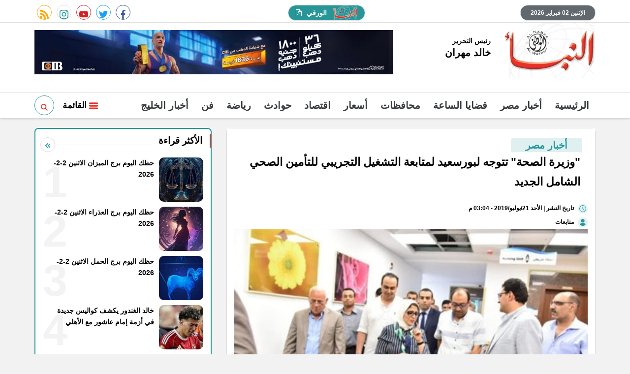

--- FILE ---
content_type: text/html; charset=utf-8
request_url: https://www.elnabaa.net/774163
body_size: 13530
content:

 <!DOCTYPE html>
<html dir="rtl" lang="ar-eg">
<!-- 
DEVELOPED BY SYNC 2020 - www.synceg.com
-->
<head><meta http-equiv="Content-Type" content="text/html; charset=utf-8" /><meta http-equiv="X-UA-Compatible" content="IE=edge" /><meta charset="UTF-8">
    

<title>"وزيرة الصحة" تتوجه لبورسعيد لمتابعة التشغيل التجريبي للتأمين الصحي الشامل الجديد</title>


<meta property="og:title" content="&quot;وزيرة الصحة&quot; تتوجه لبورسعيد لمتابعة التشغيل التجريبي للتأمين الصحي الشامل الجديد" />
<meta property="og:type" content="article" />
<meta property="og:url" content="https://www.elnabaa.net/774163" />
<meta property="og:image" content="https://www.elnabaa.net/UploadCache/libfiles/34/0/600x338o/112.jpg" />
<meta property="og:description" content=" تتوجه الدكتورة هالة زايد، وزيرة الصحة والسكان، الأحد، إلى محافظة بورسعيد؛ للوقوف على مدى تحقيق أقصى استفادة من التشغيل التجريبي لمنظومة التأمين الصحي الشامل الجديد. وسوف تترأس الوزيرة اليوم غرفة ..." />
<meta itemprop="name" content="&quot;وزيرة الصحة&quot; تتوجه لبورسعيد لمتابعة التشغيل التجريبي للتأمين الصحي الشامل الجديد" />
<meta itemprop="description" content=" تتوجه الدكتورة هالة زايد، وزيرة الصحة والسكان، الأحد، إلى محافظة بورسعيد؛ للوقوف على مدى تحقيق أقصى استفادة من التشغيل التجريبي لمنظومة التأمين الصحي الشامل الجديد. وسوف تترأس الوزيرة اليوم غرفة ..." />
<meta name="description" content=" تتوجه الدكتورة هالة زايد، وزيرة الصحة والسكان، الأحد، إلى محافظة بورسعيد؛ للوقوف على مدى تحقيق أقصى استفادة من التشغيل التجريبي لمنظومة التأمين الصحي الشامل الجديد. وسوف تترأس الوزيرة اليوم غرفة ..." />
<meta itemprop="image" content="https://www.elnabaa.net/UploadCache/libfiles/34/0/600x338o/112.jpg" />

 
<meta property="article:section" content="أخبار مصر" />
<meta property="article:published_time" content="2019-07-21T15:04:20Z" />
<meta property="article:modified_time" content="2019-07-21T15:04:20Z" />
<meta property="og:updated_time" content="2019-07-21T15:04:20Z" />

    <link rel="canonical" href="https://www.elnabaa.net/774163" />
       <script type="application/ld+json">
        {
            "@context": "https://schema.org",
                "@type": "BreadcrumbList",
                    "itemListElement": [{
                        "@type": "ListItem",
                        "position": 1,
                        "name": " النبأ",
                        "item": "https://www.elnabaa.net/"
                    }, {
                        "@type": "ListItem",
                        "position": 2,
                            "name": "أخبار مصر - النبأ",
                            "item": "https://www.elnabaa.net/category/2"
                    }, {
                        "@type": "ListItem",
                        "position": 3,
                            "name": ""وزيرة الصحة" تتوجه لبورسعيد لمتابعة التشغيل التجريبي للتأمين الصحي الشامل الجديد",
                            "item":  "https://www.elnabaa.net/774163"
                    }]
        }
    </script>
    <script type="application/ld+json">
{
  "@context": "https://schema.org",
  "@type": "NewsArticle",
  "mainEntityOfPage": {
    "@type": "WebPage",
    "@id": "https://www.elnabaa.net/774163"
  },
  "headline": "&quot;وزيرة الصحة&quot; تتوجه لبورسعيد لمتابعة التشغيل التجريبي للتأمين الصحي الشامل الجديد",
  "description": " تتوجه الدكتورة هالة زايد، وزيرة الصحة والسكان، الأحد، إلى محافظة بورسعيد؛ للوقوف على مدى تحقيق أقصى استفادة من التشغيل التجريبي لمنظومة التأمين الصحي الشامل الجديد. وسوف تترأس الوزيرة اليوم غرفة ...",
  "image": "https://www.elnabaa.net/UploadCache/libfiles/34/0/600x338o/112.jpg",  
  "author": {
    "@type": "Organization",
    "name": "النبأ"
  },  
  "publisher": {
    "@type": "Organization",
    "name": "النبأ" ,
    "logo": {
      "@type": "ImageObject",
      "url": "https://www.elnabaa.net/themes/naba/assets/images/logo-d.png"
    } 
  },
  "datePublished": "2019-07-21T15:04:20Z",
  "dateModified": "2019-07-21T15:04:20Z"
}
</script>

  
    <meta name="viewport" content="width=device-width, initial-scale=1.0">
  
     <link rel="preconnect" href="https://www.gstatic.com" crossorigin="">
    <link rel="preconnect" href="https://fonts.gstatic.com" crossorigin="">
    <link rel="preconnect" href="https://fonts.googleapis.com" crossorigin="">
    <link rel="preconnect" href="https://www.google.com" crossorigin="">
    <link rel="preconnect" href="https://www.facebook.com" crossorigin="">
    <link rel="preconnect" href="https://www.twitter.com" crossorigin="">
    <link rel="preconnect" href="https://www.youtube.com" crossorigin="">
 
    
    <link rel="preload" href="/themes/naba/assets/css/critical.css?r=1.6" as="style">
    <link rel="preload" href="/themes/naba/assets/js/lazysizes.min.js" as="script">



    <link rel="apple-touch-icon" sizes="57x57" href="/themes/naba/assets/images/favicon/apple-icon-57x57.png">
    <link rel="apple-touch-icon" sizes="60x60" href="/themes/naba/assets/images/favicon/apple-icon-60x60.png">
    <link rel="apple-touch-icon" sizes="72x72" href="/themes/naba/assets/images/favicon/apple-icon-72x72.png">
    <link rel="apple-touch-icon" sizes="76x76" href="/themes/naba/assets/images/favicon/apple-icon-76x76.png">
    <link rel="apple-touch-icon" sizes="114x114" href="/themes/naba/assets/images/favicon/apple-icon-114x114.png">
    <link rel="apple-touch-icon" sizes="120x120" href="/themes/naba/assets/images/favicon/apple-icon-120x120.png">
    <link rel="apple-touch-icon" sizes="144x144" href="/themes/naba/assets/images/favicon/apple-icon-144x144.png">
    <link rel="apple-touch-icon" sizes="152x152" href="/themes/naba/assets/images/favicon/apple-icon-152x152.png">
    <link rel="apple-touch-icon" sizes="180x180" href="/themes/naba/assets/images/favicon/apple-icon-180x180.png">
    <link rel="icon" type="image/png" sizes="192x192" href="/themes/naba/assets/images/favicon/android-icon-192x192.png">
    <link rel="icon" type="image/png" sizes="32x32" href="/themes/naba/assets/images/favicon/favicon-32x32.png">
    <link rel="icon" type="image/png" sizes="96x96" href="/themes/naba/assets/images/favicon/favicon-96x96.png">
    <link rel="icon" type="image/png" sizes="16x16" href="/themes/naba/assets/images/favicon/favicon-16x16.png">
    <link rel="manifest" href="/themes/naba/assets/images/favicon/manifest.json?">
    <meta name="msapplication-TileColor" content="#252863">
    <meta name="msapplication-TileImage" content="/themes/naba/assets/images/favicon/ms-icon-144x144.png">
    <meta name="theme-color" content="#21abe2">
    <meta property="og:site_name" content="النبأ"/>
<meta property="fb:app_id" content=""/>
    <meta name="twitter:card" content="summary_large_image">
<meta name="twitter:creator" content="@naba24_">
    


        <link rel="stylesheet" href="/themes/naba/assets/css/critical.css?1.6" media="all">
   <script type="text/javascript" src="/themes/naba/assets/js/lazysizes.min.js" async></script>

     

    <style>

      article .btn-cat, article .btn-share {
              color: #165758 !important;
      }
        @media(min-width: 992px) and (max-width: 1500px){
            header .container {
                width: 100% !important;
            }
        }

        header .md .logo-area .admin .name{
            font-size:20px !important;
        }
        .txt-cont h3 {
            font-size:18px; 
            font-weight:bold;
            color:#000;
        }
        header .navbar .nav-item-mobile a.logo .admin .name {
            font-size:18px;
        }
        header .navbar .nav-item-mobile a.logo .admin .title ,header .navbar .nav-item-mobile a.logo .admin .name{
            color: #000 !important;
        }
           h1, h2, h3, h4, h5, h6, a , body , body * {
    font-family: Arial , sans-serif !important;
    font-weight: bold !important;
}
        .topstory{
                border: 2px solid #269699;
        }
     .slider-nav div{
         background:#269699;

        }
       .slider-nav div .icon {
           fill:#fff!important;
       }
      .slider-nav div:hover{
          background:#e93027 !important;
      }

        .topstory .ts-swiper{
            margin-bottom:20px !important  ;
        }

  .topstory .ts-thumbs {
      margin:0 !important;
  }
        .item-ts  .txt-cont {
            overflow:hidden;
            height:100%;
        }       .item-ts  .txt-cont p {
                    max-height:70px;
            overflow:hidden;
            text-overflow:ellipsis;
            line-height:22px;
        }
          /* width */
        ::-webkit-scrollbar {
            width: 5px;
            height: 5px;
        }

        /* Track */
        ::-webkit-scrollbar-track {
            background: #f1f1f1;
        }

        /* Handle */
        ::-webkit-scrollbar-thumb {
            background: #269699;
        }

            /* Handle on hover */
            ::-webkit-scrollbar-thumb:hover {
                background: #555;
            }
        header .navbar .navbar-collapse .left-btns .btn.search:hover{
            background:#269699 !important;
            fill:#fff!important;
        }
      .slider-nav .ts-nxt {
          text-align:left !important;
          cursor:pointer;
      }  .slider-nav .ts-prv {
          text-align:right !important;
          cursor:pointer;
      }

         .adfull {
             background:transparent !important;
         }
         header .md .left-area .adfull{
            margin-top: 15px !important;
            margin-bottom:15px !important;
            height:auto !important;
         }

         .topstory{
             padding-bottom: 10px !important;
         }
  
        .row{
            min-width:100%;
        }
        main{
            float:right;
            width:100%;
        }
        .social a{
            line-height:34px !important;
        }
         .social a:hover , footer .top .social a:hover{
            background:#269699 !important;
            color:#fff !important;
            fill:#fff!important;
        }     .social a:hover .icon {
                 color:#fff !important;
            fill: #fff !important;
             }
        header .top .date{
              background: #61696e !important;
              color:#fff;
        }
        header .top a.paper{
                background: #269699 !important;
                color:#fff !important;
        }

          header .top a.paper:hover {
            background: #155c5e !important;
        }
                header .top a.paper svg {
                    fill:#fff !important;
                }
        .ncvideo .cont:before{
                background: #61696e !important;
        }
        header .md .logo-area .admin{
            margin-top:30px;
        }
      header .md .logo-area .admin .title{
             font-size:14px !important;
         }
        header .md .logo-area .admin .name{
            font-family:"Noto Kufi Arabic",sans-serif;
        }
        header .navbar .navbar-collapse .left-btns .btn{
            background:transparent;
        }
        header .navbar .navbar-collapse .left-btns .btn.search{
            border-right:0;
            border:1px solid #269699;
                border-radius: 50%;
    border: 1px solid #269699;
    width: 40px;
    height: 40px;
    line-height: 44px;
    fill:#269699!important;
        }
    </style>
    
 
    <script>
  (function(i,s,o,g,r,a,m){i['GoogleAnalyticsObject']=r;i[r]=i[r]||function(){
  (i[r].q=i[r].q||[]).push(arguments)},i[r].l=1*new Date();a=s.createElement(o),
  m=s.getElementsByTagName(o)[0];a.async=1;a.src=g;m.parentNode.insertBefore(a,m)
  })(window,document,'script','https://www.google-analytics.com/analytics.js','ga');

  ga('create', 'UA-60372550-1', 'auto');
  ga('send', 'pageview');

</script><script async src="https://pagead2.googlesyndication.com/pagead/js/adsbygoogle.js?client=ca-pub-4344184715143186"
     crossorigin="anonymous"></script>

</head>
<body class="rtl">
       

      



<header>
    <div class="top">
        <div class="container">
            <div class="date  ">

                الإثنين 02 فبراير 2026
            </div>
            
            <a class="paper" href="/category/190" title="النبأ الورقي">

                <img src="/themes/naba/assets/images/logo-d.png" width="46" height="27" alt="النبأ الورقي" loading="lazy">
                الورقي

                <svg xmlns="http://www.w3.org/2000/svg" width="11.752" height="13.71" viewBox="0 0 11.752 13.71">
                    <path id="Icon_metro-file-pdf" data-name="Icon metro-file-pdf"
                        d="M12.374,3.887a1.78,1.78,0,0,1,.367.581,1.766,1.766,0,0,1,.153.673v8.814a.731.731,0,0,1-.734.734H1.877a.731.731,0,0,1-.734-.734V1.714A.731.731,0,0,1,1.877.979H8.732a1.766,1.766,0,0,1,.673.153,1.78,1.78,0,0,1,.581.367ZM8.977,2.02V4.9h2.877a.836.836,0,0,0-.168-.314L9.291,2.188a.836.836,0,0,0-.314-.168ZM11.915,13.71V5.876H8.732A.731.731,0,0,1,8,5.141V1.959H2.122V13.71h9.793ZM7.982,9.173a5.821,5.821,0,0,0,.643.428,7.592,7.592,0,0,1,.9-.054q1.125,0,1.354.375a.37.37,0,0,1,.015.4.022.022,0,0,1-.008.015l-.015.015v.008q-.046.291-.543.291a3.156,3.156,0,0,1-.88-.153,5.579,5.579,0,0,1-.995-.406,13.777,13.777,0,0,0-3,.635q-1.171,2-1.852,2a.445.445,0,0,1-.214-.054L3.2,12.586l-.046-.038a.316.316,0,0,1-.046-.275,1.662,1.662,0,0,1,.428-.7,3.7,3.7,0,0,1,1.01-.738.112.112,0,0,1,.176.046.044.044,0,0,1,.015.031q.4-.65.819-1.507a11.677,11.677,0,0,0,.8-2,6.185,6.185,0,0,1-.233-1.22,2.975,2.975,0,0,1,.05-.975q.084-.306.321-.306h.168a.323.323,0,0,1,.268.115A.611.611,0,0,1,7,5.532a.166.166,0,0,1-.031.061.2.2,0,0,1,.008.061v.23a10.019,10.019,0,0,1-.107,1.469A3.871,3.871,0,0,0,7.982,9.173ZM3.576,12.318a3.378,3.378,0,0,0,1.048-1.209,4.361,4.361,0,0,0-.669.643A2.543,2.543,0,0,0,3.576,12.318ZM6.621,5.279a2.275,2.275,0,0,0-.015,1.01q.008-.054.054-.337,0-.023.054-.329a.172.172,0,0,1,.031-.061.022.022,0,0,1-.008-.015.016.016,0,0,0,0-.011.015.015,0,0,1,0-.011.44.44,0,0,0-.1-.275.022.022,0,0,1-.008.015v.015Zm-.949,5.057a11.222,11.222,0,0,1,2.173-.62,1.154,1.154,0,0,1-.1-.073,1.37,1.37,0,0,1-.122-.1,4.053,4.053,0,0,1-.972-1.347A10.224,10.224,0,0,1,6.016,9.7q-.23.428-.344.635Zm4.943-.122a1.831,1.831,0,0,0-1.071-.184,2.894,2.894,0,0,0,.949.214.742.742,0,0,0,.138-.008q0-.008-.015-.023Z"
                        transform="translate(-1.143 -0.979)" fill="#fff" />
                </svg>


            </a>


            <div class="social">
                <a class="fb" href="https://www.facebook.com/elnabaa.net" target="_blank" rel="noreferrer noopener nofollow"
                    title="  تابع    علي فيسبوك">
                    <span class="sr-only">facebook</span>
                    <svg class="icon">
                        <use xlink:href="/themes/naba/assets/images/icons.svg#facebook"></use>
                    </svg>


                </a>
                <a class="tw" href="https://twitter.com/alnabaa_news" target="_blank" rel="noreferrer noopener nofollow"
                    title="تابع    علي تويتر"><span class="sr-only">twitter</span>
                    <svg class="icon">
                        <use xlink:href="/themes/naba/assets/images/icons.svg#twitter"></use>
                    </svg>
                </a>
                <a class="yt" href="https://www.youtube.com/channel/UCzTcKJYL_v78UTGvcdj2A2Q" target="_blank" rel="noreferrer noopener nofollow"
                    title="قناة    علي يوتيوب"><span class="sr-only">youtube</span>

                    <svg class="icon">
                        <use xlink:href="/themes/naba/assets/images/icons.svg#youtube"></use>
                    </svg></a>
                <a class="ins" href="#" target="_blank" rel="noreferrer noopener nofollow"
                    title="تابع    علي انستاجرام"><span class="sr-only">instagram</span>
                    <svg class="icon">
                        <use xlink:href="/themes/naba/assets/images/icons.svg#instagram-sketched"></use>
                    </svg></a>
                <a class="rss" href="/rss.aspx" target="_blank" rel="noreferrer noopener nofollow"
                    title="  rss feed "><span class="sr-only">rss feed</span>
                    <svg class="icon">
                        <use xlink:href="/themes/naba/assets/images/icons.svg#rss"></use>
                    </svg></a>
            </div>


        </div>
    </div>
    <div class="md">
        <div class="container">


            <div class="logo-area">

                <a href="/" class="logo" title="النبأ">
                  
                     <img   src="/themes/naba/assets/images/logo-d.png"  width="320" height="113"   alt="النبأ">
               
                </a>


                <div class="admin">

                    <div class="item">
                        <div class="title">
                            رئيس التحرير
    
                        </div>
                        <div class="name ">
                            خالد مهران
    
                        </div>
                    </div>
                </div>



            </div>

            <div class="left-area">
                 
                      

<div class="adfull m"><div class="cont">

<a href="/ads/c.aspx?id=325" target="_blank">
    
        <img  src="/Upload/ads/0/0/325.jpg" width="728"  height="90" alt="ads" loading="lazy" />
    
</a>

</div>
    <img src="/ads/?id=325" alt="count" rel="nofollow" style="visibility:hidden;opacity:0.1;width:1px;height:1px;" />
</div>


                 
                </div>
            </div>









        </div>
    
     <div class="nav-stick">
    <div id="navbar"  data-sticky-class="sticky" data-sticky-wrap="true"	> 
      
        
            
        <nav class="navbar">
            <div class="container">
                <div class="nav-item-mobile">

                    <a href="#" class="btn btn-primary menu" data-pushbar-target="menu" title="menu"
                        rel="noreferrer noopener">
                        <svg class="icon">
                            <use xlink:href="/themes/naba/assets/images/icons.svg#right-align" />
                        </svg>
                    </a>

                    <a href="/" class="logo" title="النبأ">
                        
                        <img src="/themes/naba/assets/images/logo-d.png" width="168"  height="50" loading="lazy" alt="النبأ">
                        <div class="admin">

                            <div class="item">
                                <div class="title">
                                    رئيس التحرير
    
                                </div>
                                <div class="name ">
                                    خالد مهران
    
                                </div>
                            </div>
                        </div>

                    </a>


                    <a href="#" class="btn btn-primary search" onclick="openSearch()" title="search"
                        rel="noreferrer noopener">
                        <svg class="icon">
                            <use xlink:href="/themes/naba/assets/images/icons.svg#magnifying-glass" />
                        </svg>
                    </a>

<a href="/category/190" class="btn btn-primary search" title="papper" style="width: 62px;border-radius: 10px;font-size:11px">
<img src="/themes/naba/assets/images/logo-d.png" width="46" height="27" alt="النبأ الورقي" loading="lazy" style="height: 50%;margin-top: -4px;vertical-align: middle;">
    PDF

</a>

                </div>

                <div class="navbar-collapse">

                    <div class="logo-area">
                        <a href="/" class="logo" title="النبأ">
                            
                            <img src="/themes/naba/assets/images/logo-d.png"  loading="lazy">
                        </a>



                    </div>

                     

              
                    <ul class="navbar-nav">
                        <li class="nav-item ">
                            <a href="/" class="nav-link" title=" النبأ ">
                               
                                الرئيسية
                            </a>
                        </li>


                         
                        <li class="nav-item">
                            <a class="nav-link" href="/category/2">أخبار مصر</a>
                        </li>
                        
                        <li class="nav-item">
                            <a class="nav-link" href="/category/107">قضايا الساعة</a>
                        </li>
                        
                        <li class="nav-item">
                            <a class="nav-link" href="/category/5">محافظات</a>
                        </li>
                        
                        <li class="nav-item">
                            <a class="nav-link" href="/category/164">أسعار</a>
                        </li>
                        
                        <li class="nav-item">
                            <a class="nav-link" href="/category/18">اقتصاد</a>
                        </li>
                        
                        <li class="nav-item">
                            <a class="nav-link" href="/category/3">حوادث</a>
                        </li>
                        
                        <li class="nav-item">
                            <a class="nav-link" href="/category/37">رياضة</a>
                        </li>
                        
                        <li class="nav-item">
                            <a class="nav-link" href="/category/27">فن</a>
                        </li>
                        
                        <li class="nav-item">
                            <a class="nav-link" href="/category/202">أخبار الخليج</a>
                        </li>
                        
                        
                    </ul>
                      
                                            <div class="left-btns">
                                                 <a href="#" class="btn btn-primary menu" data-pushbar-target="menu" title="menu"
                                    rel="noreferrer noopener">
                                    <svg class="icon">
                                        <use xlink:href="/themes/naba/assets/images/icons.svg#list" />
                                    </svg>
                                    القائمة
    
    
    
                                </a>
 <a href="#" class="btn btn-primary search" onclick="openSearch()" title="search"
                        rel="noreferrer noopener">

                        <svg class="icon">
                            <use xlink:href="/themes/naba/assets/images/icons.svg#magnifying-glass" />
                        </svg>
                    </a>
                                                
                            
</div>

                </div>


            
<div id="search-nav">
<div class="container">
<form id="search-form" action=" /search/term ">
   
    <input type="search" id="search" name="w" placeholder=" إكتب كلمة البحث هنا " />
<label for="search" class="sr-only">البحث</label>
    <button type="submit" class="search-btn" aria-label="search">
         <svg class=" icon ">
            <use xlink:href="/themes/naba/assets/images/icons.svg#magnifying-glass"></use>
        </svg>
      
          </button>
 
</form>
<button type=" button " class="btn close" onclick="closeSearch()"> 
    <svg class="icon">
    <use xlink:href="/themes/naba/assets/images/icons.svg#cancel"></use>
</svg></button>

</div>


      
        </div>

           
            </div>
          </nav>
    </div>
         </div>


     
</header>








<div class="container">

    <div class="sponser-cont" style="float: right; width:100%; z-index: 3333;">
        <div class="stick stick-r" style="height: 0;" >
            <div class="sponser right  " id="stick-r" data-margin-top="60px">  
     
                        
                      
   </div>
        </div>
        <div class="stick stick-l" style="height: 0;">
            <div class="sponser left  " id="stick-l" data-margin-top="60px">
     
   

            </div>
        </div>



    </div>
</div>





    
   
  
    <main>

   


    
     


  


   
   
    




<link rel="preload" href="/themes/naba/assets/css/article.css?r=1.4" as="style">
<link rel="stylesheet" href="/themes/naba/assets/css/article.css?r=1.4" media="all">
<link rel="stylesheet" href="/themes/naba/assets/css/home.css?r=1.4" media="all" />

<main>


    <style>
        mark {
            background:transparent !important;
        }
        .paragraph-list h2 {
       color: #e93027 !important;
    font-size: 24px !important;
    border-bottom: 1px solid #dcdcdc;
        }
        .nc-topread {
    border: 2px solid #269699;
    float: right;
    width: 100%;
}
        .nc-topread .item-li .num {
    font-weight: bolder;
    color: #f3f3f3;
    font-size: 90px;
    line-height: 90px;
    position: absolute;
    left: 0;
    top: 5px;
    z-index: 0;
}.nc-topread .item-li {
    position: relative;
}.nc-topread .title {
    border-right: 2px solid #e93027;
}.nc-topread .item-li .txt-cont h3 {
    height: 70px;
}
 .nc-topread .item-li .txt-cont {
    position: relative;
    z-index: 1;
}
        article.cont {
            padding: 10px;
        }

        article .post-info {
            float: right;
            width: 100%;
            font-size: 12px;
            display: flex;
            flex-wrap: wrap;
            justify-content: right;
            line-height: 28px;
            text-align: right;
            align-items: center;
            border-bottom:1px solid #e0f0f1;


        }

        article .social {
            width: auto;
        }


        article .btn-cat, article .btn-share {
            font-size: 12px !important;
            border-radius: 4px !important;
            padding: 0px 10px;
            background: #e0f0f1;
            color: #269699 !important;
            max-width: 100px;
            overflow: hidden;
            text-overflow: ellipsis;
            display: inline-block;
            text-align: center;
            border: 0 !important;
        }


            article .btn-share .icon {
                fill: #269699 !important;
                width: 15px;
                height: 15px;
            }

        .writer .icon, time .icon {
            width: 20px;
            height: 20px;
            padding: 3px;
            border-radius: 50%;
            background: #e0f0f1;
            fill: #269699 !important;
            margin-left: 5px;
        }


        .paragraph-list {
            font-size: 1.35rem;
            text-overflow: ellipsis;
            text-align: justify;
                max-width: 100%;
    overflow: hidden;
        }
        .related-inline{
            border-radius:20px;
            padding-bottom:0 !important;
        }
        .related-inline .item-li{
           border: 1px solid #dcdcdc;
    border-radius: 15px;
    margin-bottom: 10px !important;
    background: #fff !important;
            box-shadow:none !important;
        }
        .item-li .img-cont:after {
    padding-top: 90px !important;
}
        .share-bottom {
            width: 100% !important;
            padding: 10px 0;
            text-align: center;
            justify-content: center;
        }

            .share-bottom a {
                width: 32px;
                height: 32px;
                text-align: center;
                line-height: 32px;
                margin: 0 3px;
            }

        @media(max-width: 991px) {
            .hide-mobile {
                display: none;
            }
        }


        .block.news-article .cont {
            margin-top: 0;
        }

        .btn-primary{
            background:#269699;
            color:#fff;
               border-radius:20px;
               padding:0 25px;


        } .btn-primary:hover{
              background:#e93027;
              color:#fff;
           

          }

          .btn.cat2{
              font-size: 20px !important;
    font-weight: bolder !important;
    padding: 0 30px;
    margin-right: 11px;
    max-width:none !important;
          }

          .keywords a {
             max-width:100%;
             overflow:hidden;
             text-overflow:ellipsis;
          }
    </style>

    <div class="container">

        <div class="row">


            <div class="col-lg-8 right-col">
                <div class="block news-article">
 

                    <article class="cont">
                    <div style="float:right; width: 100%;">
                            
                            <a   href="/category/2" class="btn btn-cat cat2" title="أخبار مصر"> أخبار مصر </a>
                            
                    </div>

                        




                        <h1>"وزيرة الصحة" تتوجه لبورسعيد لمتابعة التشغيل التجريبي للتأمين الصحي الشامل الجديد</h1>

                 

                        <div class="post-info" style=" flex-direction: column;justify-content: right; align-items: flex-start;">
                               <time>
                                <svg class="icon">
                                    <use xlink:href="/themes/naba/assets/images/icons.svg#clock" />
                                </svg>

                                   تاريخ النشر
                                   |

                                الأحد 21/يوليو/2019 - 03:04 م
                                <span style="display: none">7/21/2019 3:04:20 PM </span>

                            </time>
                  

                            
                                  
                         
                            <div class="writer" rel="author">
                                <svg class="icon">
                                    <use xlink:href="/themes/naba/assets/images/icons.svg#user" />
                                </svg>

                                
                                <a href="/writer/0" title="متابعات">



                                    متابعات</a>

                                
                            </div>
                            
                        </div>




                                       

                        
                        <figure class="main-img">
                            <img class="lazyload" src="images/no.jpg" srcset="
    /UploadCache/libfiles/34/0/400x225o/112.jpg 320w,
    /UploadCache/libfiles/34/0/600x338o/112.jpg 720w,
 "
                                sizes="100vw" alt="وزيرة الصحة" />
                            <figcaption class="brief">
                                وزيرة الصحة
                            </figcaption>
                        </figure>
                        

                        <div class="post-info">
                         
                            <div class="post-share social-share social">

                                <button type="button" class="mobile-native  share-native btn-share" aria-label="mobile native share-native">
                                    <svg class="icon">
                                        <use xlink:href="/themes/naba/assets/images/icons.svg#share" />
                                    </svg>


                                    شارك


                                </button>


                                <a class="fb fbshare" target="_blank" href="" rel="noreferrer noopener nofollow" title="facebook share">
                                    <svg class="icon">
                                        <use xlink:href="/themes/naba/assets/images/icons.svg#facebook" />
                                    </svg>
                                </a>
                                <a class="tw twshare"
                                    rel="noreferrer noopener nofollow" href="" title="twitter share" target="_blank">
                                    <svg class="icon">
                                        <use xlink:href="/themes/naba/assets/images/icons.svg#twitter" />
                                    </svg>
                                </a>

                                <a class="ws whatsapp"
                                    rel="noreferrer noopener nofollow" href="" title="whatsapp share">
                                    <svg class="icon">
                                        <use xlink:href="/themes/naba/assets/images/icons.svg#whatsapp" />
                                    </svg>
                                </a>





                            </div>

                            <a href="/print.aspx?id=774163" class="btn-share" rel="nofollow noopener  noreferrer" target="_blank" aria-label="print">
                                <svg class="icon">
                                    <use xlink:href="/themes/naba/assets/images/icons.svg#printer" />
                                </svg>
                                 
                         
                            </a>
                        </div>
                          

<div class="adfull m"><div class="cont">

<a href="/ads/c.aspx?id=305" target="_blank">
    
        <img  src="/Upload/ads/0/0/305.png" width="360"  height="280" alt="ads" loading="lazy" />
    
</a>

</div>
    <img src="/ads/?id=305" alt="count" rel="nofollow" style="visibility:hidden;opacity:0.1;width:1px;height:1px;" />
</div>


                        <div class="paragraph-list">










                            <br /><br>تتوجه الدكتورة هالة زايد، وزيرة الصحة والسكان، الأحد، إلى محافظة بورسعيد؛ للوقوف على مدى تحقيق أقصى استفادة من التشغيل التجريبي لمنظومة التأمين الصحي الشامل الجديد.<br><br>وسوف تترأس الوزيرة اليوم غرفة العمليات والطوارئ بمقر مبنى هيئات التأمين الصحي الجديد، والتي تعمل على مدار الـ٢٤ ساعة يوميًا، للوقوف على معدلات تسجيل الأسر في الوحدات داخل المنظومة، ومتابعة معدل العمليات الجراحية التي تجري بالمستشفيات، لتذليل أي عقبات قد تواجههم.<br><br>وأضاف بيان الوزارة، أن الوزيرة ستتفقد عددًا من المستشفيات ووحدات طب الأسرة، والتي تعتبر نواة المنظومة الجديدة حيث يتم بها فتح ملفات الأسر، لمتابعة سير العمل ميدانيًا، من أجل ضمان تقديم أفضل خدمة طبية للمرضى.<br><br>جدير بالذكر أن الدكتور مصطفى مدبولي رئيس مجلس الوزراء قد قام بتدشين التشغيل التجريبي للتأمين الصحي الشامل الجديد بمحافظة بورسعيد في الأول من يوليو الجاري من مقر مجلس الوزراء.

                            
                        </div>
                                       
                        <div class="share-bottom social">

                            <button type="button" class="mobile-native  share-native btn-share" aria-label="mobile native share-native">
                                <svg class="icon">
                                    <use xlink:href="/themes/naba/assets/images/icons.svg#share" />
                                </svg>


                                شارك


                            </button>


                            <a class="fb fbshare" target="_blank" href="" rel="noreferrer noopener nofollow" title="facebook share">
                                <svg class="icon">
                                    <use xlink:href="/themes/naba/assets/images/icons.svg#facebook" />
                                </svg>
                            </a>
                            <a class="tw twshare"
                                rel="noreferrer noopener nofollow" href="" title="twitter share" target="_blank">
                                <svg class="icon">
                                    <use xlink:href="/themes/naba/assets/images/icons.svg#twitter" />
                                </svg>
                            </a>

                            <a class="ws whatsapp"
                                rel="noreferrer noopener nofollow" href="" title="whatsapp share">
                                <svg class="icon">
                                    <use xlink:href="/themes/naba/assets/images/icons.svg#whatsapp" />
                                </svg>
                            </a>





                        </div>











                        <div class="keywords">
                            
                            <a class="btn btn-sm  " href="/keyword/1704">وزيرة الصحة هالة زايد</a>
                            
                            <a class="btn btn-sm  " href="/keyword/754">وزارة الصحة</a>
                            
                            <a class="btn btn-sm  " href="/keyword/1398">التأمين الصحي</a>
                            
                        </div>

                                       

                    </article>
                </div>
                               

                

                

                
            </div>

            <div class="col-lg-4 left-col">
                
 


   

<div class="block nc-topread ">


    <div class="title">
       
             <h2>   الأكثر قراءة</h2> 
                    <div class="more">
<svg class="icon">
    <use xlink:href="/themes/naba/assets/images/icons.svg#double-left-arrows-symbol"></use>
</svg>
</div>
    </div>
            
        
                  
                  <div class="cont">
                     
                           

 

                     <div class="item-li  ">
                        <a href="/1156593/حظك-اليوم-برج-الميزان-الاثنين-2-2-2026">
                          <div class="num"> 1</div> 
                           <div class="img-cont">
                              <img class="lazyload" src="/themes/naba/assets/images/no.jpg" data-src="/UploadCache/libfiles/67/9/200x112o/164.jpg" alt="" />
                           </div>
                      
                              <div class="txt-cont">
                                 
                                 <h3>   حظك اليوم برج الميزان الاثنين 2-2-2026
                                 </h3>
                              </div>
                      
                        </a>
                     </div>


 

                     <div class="item-li  ">
                        <a href="/1156592/حظك-اليوم-برج-العذراء-الاثنين-2-2-2026">
                          <div class="num"> 2</div> 
                           <div class="img-cont">
                              <img class="lazyload" src="/themes/naba/assets/images/no.jpg" data-src="/UploadCache/libfiles/67/8/200x112o/635.jpg" alt="" />
                           </div>
                      
                              <div class="txt-cont">
                                 
                                 <h3>   حظك اليوم برج العذراء الاثنين 2-2-2026
                                 </h3>
                              </div>
                      
                        </a>
                     </div>


 

                     <div class="item-li  ">
                        <a href="/1156568/حظك-اليوم-برج-الحمل-الاثنين-2-2-2026">
                          <div class="num"> 3</div> 
                           <div class="img-cont">
                              <img class="lazyload" src="/themes/naba/assets/images/no.jpg" data-src="/UploadCache/libfiles/49/4/200x112o/822.jpg" alt="" />
                           </div>
                      
                              <div class="txt-cont">
                                 
                                 <h3>   حظك اليوم برج الحمل الاثنين 2-2-2026
                                 </h3>
                              </div>
                      
                        </a>
                     </div>


 

                     <div class="item-li  ">
                        <a href="/1156586/خالد-الغندور-يكشف-كواليس-جديدة-في-أزمة-إمام-عاشور-مع-الأهلي">
                          <div class="num"> 4</div> 
                           <div class="img-cont">
                              <img class="lazyload" src="/themes/naba/assets/images/no.jpg" data-src="/UploadCache/libfiles/74/0/200x112o/142.jpeg" alt="" />
                           </div>
                      
                              <div class="txt-cont">
                                 
                                 <h3>   خالد الغندور يكشف كواليس جديدة في أزمة إمام عاشور مع الأهلي
                                 </h3>
                              </div>
                      
                        </a>
                     </div>


 

                     <div class="item-li  ">
                        <a href="/1156561/سقوط-شبكة-دعارة-تستقطب-أبناء-الذوات-بالقاهرة-الجديدة">
                          <div class="num"> 5</div> 
                           <div class="img-cont">
                              <img class="lazyload" src="/themes/naba/assets/images/no.jpg" data-src="/UploadCache/libfiles/74/0/200x112o/565.jfif" alt="" />
                           </div>
                      
                              <div class="txt-cont">
                                 
                                 <h3>   سقوط شبكة دعارة تستقطب «أبناء الذوات»  بالقاهرة الجديدة
                                 </h3>
                              </div>
                      
                        </a>
                     </div>

                     
                     
                       
                     
                     
                  </div>
                  
                  
                  
                
            
            
         </div>

 
     
               
    <!--articles-->

 
   

     
<section class="block nchalf   " ord="id=118&top=5">
               <div class="title">
                  
                 
                    <a href="/category/118" title="وجهات نظر">
                      <h2>   وجهات نظر </h2> 
                 <div class="more">
<svg class="icon">
    <use xlink:href="/themes/naba/assets/images/icons.svg#double-left-arrows-symbol"></use>
</svg>
</div>
                     </a>
                
                  
               </div>
               <div class="cont">
              



 
<article class="item-card">
    <a href="/1156164/المستشار-وليد-عز-الدين-يكتب-القانون-الأصلح-للمتهم-في-ضوء-قضاء-محكمة-النقض-المصرية">
    <div class="img-cont">
        <img class="lazyload" src="/themes/naba/assets/images/no.jpg" data-src="/UploadCache/libfiles/69/9/400x225o/281.jpg" width="740" height="416" alt="المستشار وليد عز الدين"/>
                           
    </div>
                        
    <div class="txt-cont">
                           
        <h3>
المستشار وليد عز الدين يكتب: القانون الأصلح للمتهم في ضوء قضاء محكمة النقض المصرية                  
        </h3>
     

    </div>
    </a>
</article>
     
 

 
          
                  <article class="item-li  ">
    <a href="/1155856/في-القراءة-حياة-صبري-الموجي" title="">
                        <div class="img-cont">
                           <img class="lazyload" src="/themes/naba/assets/images/no.jpg" data-src="/UploadCache/libfiles/60/9/400x225o/921.jpg" alt="صبري الموجي" />
                        </div>
                       
                           <div class="txt-cont">
                              
        <h3>
صبري الموجي يكتب: في القراءة حياة!                   
        </h3>
                
          </div>
                        
                     </a>
                  </article>
             
 

     
 

 
          
                  <article class="item-li  ">
    <a href="/1155261/عادل-توماس-يكتب-منظومة-الصحة-في-حلوان-وضواحيها-موت-بالإهمال-والحكومة-تتفرج" title="">
                        <div class="img-cont">
                           <img class="lazyload" src="/themes/naba/assets/images/no.jpg" data-src="/UploadCache/libfiles/73/9/400x225o/217.jpg" alt="الكاتب الصحفي عادل توماس " />
                        </div>
                       
                           <div class="txt-cont">
                              
        <h3>
عادل توماس يكتب: منظومة الصحة في حلوان وضواحيها.. موت بالإهمال والحكومة تتفرج                  
        </h3>
                
          </div>
                        
                     </a>
                  </article>
             
 

     
 

 
          
                  <article class="item-li  ">
    <a href="/1154963/المستشار-وليد-عز-الدين-يكتب" title="">
                        <div class="img-cont">
                           <img class="lazyload" src="/themes/naba/assets/images/no.jpg" data-src="/UploadCache/libfiles/69/9/400x225o/281.jpg" alt="المستشار وليد عز الدين" />
                        </div>
                       
                           <div class="txt-cont">
                              
        <h3>
المستشار وليد عز الدين يكتب: فخ التوكيل الخاص بالبيع للنفس وللغير.. كيف تتحول الورقة الرسمية إلى سبب لضياع ملكيتك؟                   
        </h3>
                
          </div>
                        
                     </a>
                  </article>
             
 

     
 
    
</div>


</section>
 
     
               
     
     
               
             


<div class="block nc-6 " ord="id=190&top=1">
               <div class="title">
                  
               
                    <a href="/category/190" title="النبأ PDF">
                      <h2>   النبأ PDF </h2> 
                 <div class="more">
<svg class="icon">
    <use xlink:href="/themes/naba/assets/images/icons.svg#double-left-arrows-symbol"></use>
</svg>
</div>
                     </a>
               
                  
               </div>
               <div class="cont">
      
                           

 
<div class="item-card   ">
    <a href="/1154775/عدد-النبأ-الوطنى-رقم-1866">

                   <div class="img-cont">
 <img class="lazyload" src="/themes/naba/assets/images/no.jpg" data-src="/UploadCache/libfiles/73/8/400x225o/655.jpeg" width="740" height="416"  alt="العدد"/>                           
    </div>         
    <div class="txt-cont">
                           
        <h3>
عدد النبأ الوطنى رقم 1866                  
        </h3>

         <div class="time">
        <svg class="icon">
            <use xlink:href="/themes/naba/assets/images/icons.svg#clock"></use>
        </svg>
 منذ أقل من شهر
  </div>

     
    </div>

        
    </a>
</div>
 
     
 
                      
                        
                   </div>

 
 



</div>
     
               
               
               
               

 
            </div>





        </div>
    </div>
</main>
<script>
    document.addEventListener('DOMContentLoaded', function () {
            var urls = document.querySelectorAll('.paragraph-list a');

            for (var i = 0; i < urls.length; i++) {

                urls[i].setAttribute('target', '_blank');
            }

        });
</script>

<script>
        var url = "https://www.elnabaa.net/774163";
        var title = "&quot;وزيرة الصحة&quot; تتوجه لبورسعيد لمتابعة التشغيل التجريبي للتأمين الصحي الشامل الجديد";
        var desc = '';

        var fbBtn = document.getElementsByClassName("fbshare");
        var twBtn = document.getElementsByClassName("twshare");
        var waBtn = document.getElementsByClassName("whatsapp");
        var tgBtn = document.getElementsByClassName("telegram");
        var vibBtn = document.getElementsByClassName("viber");
        var mailBtn = document.getElementsByClassName("mail");

        for (var i = 0; i < fbBtn.length; i++) {
            fbBtn[i].href = "https://www.facebook.com/sharer/sharer.php?u=" + url;
        }

        for (var i = 0; i < twBtn.length; i++) {
            twBtn[i].href = 'https://twitter.com/intent/tweet?text=' + title + url;
        }

        for (var i = 0; i < waBtn.length; i++) {
            waBtn[i].href = "whatsapp://send?text=" + title + " " + url;
        }

        for (var i = 0; i < tgBtn.length; i++) {
            tgBtn[i].href = "https://telegram.me/share/url?url=" + url + "&text=" + title;
        }

        for (var i = 0; i < vibBtn.length; i++) {
            vibBtn[i].href = "viber://forward?text=" + title + " " + url;
        }

        for (var i = 0; i < mailBtn.length; i++) {
            mailBtn[i].href = 'mailto:?body=' + encodeURIComponent(url) + '%0A%0A' + encodeURIComponent(desc) +
                '&subject=' + encodeURIComponent(title) + '';
        }

        var NativeShareBtn = document.getElementsByClassName("share-native");
        for (var i = 0; i < NativeShareBtn.length; i++) {
            NativeShareBtn[i].addEventListener('click', function () {

                if (typeof navigator.share === 'undefined') {
                    log("No share API available!");
                } else {
                    navigator.share({
                        title: '' + title + '',
                        url: '' + url + '',
                        text: '' + desc + ''
                    })

                        .then(function () {
                            log("Share success!");
                        })
                        .catch(function () {
                            log("Share failure!");
                        });
                }
            });



        }
</script>

<script type="text/javascript">
        replaceOembeds();

        function replaceOembeds() {
            var allEmbeds = document.getElementsByTagName("OEMBED");

            while (allEmbeds.length != 0) {
                replaceOembedWithHtml(allEmbeds[0], extractLinkFromOembed(allEmbeds[0]));
                allEmbeds = document.getElementsByTagName("OEMBED");
            }

            runYoutubeLazyLoad();
            //   loadfbApi();
        }

        function replaceOembedWithHtml(element, sourceData) {
            if (sourceData.source.toLowerCase() === "youtube") {
                var html = '<div class="yt-embed"><div class="embed-wrap">' +
                    '<div class="embed-container">' +
                    '<div class="youtube" data-embed="' + sourceData.id + '">' +
                    '<div class="play-button"> ' +
                '<svg class="icon"><use xlink:href="/themes/naba/assets/images/icons.svg#youtube"></use></svg>' +
                    '</div>' +
                    '</div></div></div></div>';

                replaceElementWithHtml(element, html);
            } else if (sourceData.source.toLowerCase() === "instagram") {
                var html = '<div class="instagram-embed"><iframe class="lazyload" width="320" height="440" data-src="https://instagram.com/p/' + sourceData.id + '/embed" frameborder="0"></iframe></div>';

                replaceElementWithHtml(element, html);
            } else if (sourceData.source.toLowerCase() === "twitter") {
                var html = '<div class="tw-embed"><iframe border=0 frameborder=0 height=250 width=550 src="https://twitframe.com/show?url=' + encodeURI(sourceData.url) + '"></iframe></div>';
                replaceElementWithHtml(element, html);
            } else if (sourceData.source.toLowerCase() === "facebook") {
                var html = '<div class="fb-embed"><div class="fb-video" data-href="' + sourceData.url + '" data-width="500" data-allowfullscreen="true" data-autoplay="true" data-show-captions="true"></div></div>'
                replaceElementWithHtml(element, html);
            } else {
                replaceElementWithHtml(element, "");
            }

        }

        function extractLinkFromOembed(element) {
            return getUrlSource(element.getAttribute("url"));
        }

        function getUrlSource(url) {
            var ytRegex = /http(?:s?):\/\/(?:www\.)?youtu(?:be\.com\/watch\?v=|\.be\/)([\w\-\_]*)(&(amp;)?‌​[\w\?‌​=]*)?/;
            var instaRegex = /(https?:\/\/www\.)?instagram\.com(\/p\/(\w+)\/?)/;
            var twitterRegex = /twitter\.com\/.*\/status(?:es)?\/([^\/\?]+)/;
            var fbRegex = /^https?:\/\/www\.facebook\.com.*\/(video(s)?|watch|story|posts)(\.php?|\/).+$/;

            if (ytRegex.test(url)) {
                return {
                    source: "Youtube",
                    url: url,
                    id: ytRegex.exec(url)[1]
                };
            }

            if (instaRegex.test(url)) {
                return {
                    source: "Instagram",
                    url: url,
                    id: instaRegex.exec(url)[3]
                };
            }

            if (twitterRegex.test(url)) {
                return {
                    source: "Twitter",
                    url: url,
                    id: twitterRegex.exec(url)[1]
                };
            }

            if (fbRegex.test(url)) {
                return {
                    source: "Facebook",
                    url: url,
                    id: fbRegex.exec(url)[1]
                };

            }

            return {
                source: "Unknown",
                url: url,
                id: ""
            };
        }

        function replaceElementWithHtml(element, html) {
            var str = html;
            var Obj = element; //any element to be fully replaced
            if (Obj.outerHTML) { //if outerHTML is supported
                Obj.outerHTML = str; ///it's simple replacement of whole element with contents of str var
            } else { //if outerHTML is not supported, there is a weird but crossbrowsered trick
                var tmpObj = document.createElement("div");
                tmpObj.innerHTML = '<!--THIS DATA SHOULD BE REPLACED-->';
                ObjParent = Obj.parentNode; //Okey, element should be parented
                ObjParent.replaceChild(tmpObj, Obj); //here we placing our temporary data instead of our target, so we can find it then and replace it into whatever we want to replace to
                ObjParent.innerHTML = ObjParent.innerHTML.replace('<div><!--THIS DATA SHOULD BE REPLACED--></div>', str);
            }
        }
        function loadfbApi() {
            var js = document.createElement('script');
            js.src =
                'https://connect.facebook.net/en_US/sdk.js#xfbml=1&version=v3.2';
            document.body.appendChild(js);
        }
        function runYoutubeLazyLoad() {
            /// youtube lazyload
            var youtube = document.querySelectorAll(".youtube");

            for (var i = 0; i < youtube.length; i++) {

                var source = "https://img.youtube.com/vi/" + youtube[i].dataset.embed +
                    "/0.jpg";

                var image = new Image();
                image.src = "/themes/naba/assets/images/no.jpg";
                image.classList.add('lazyload');
                image.setAttribute("data-src", source);
                image.setAttribute("alt", "youtube");
                image.addEventListener("load", function () {
                    youtube[i].appendChild(image);
                }(i));

                youtube[i].addEventListener("click", function () {

                    var iframe = document.createElement("iframe");

                    iframe.setAttribute("frameborder", "0");
                    iframe.setAttribute("allowfullscreen", "");
                    iframe.setAttribute("src", "https://www.youtube.com/embed/" + this.dataset
                        .embed + "?rel=0&showinfo=0&autoplay=1");

                    this.innerHTML = "";
                    this.appendChild(iframe);
                });
            };
        }
</script>

<script>
 

    /*
    window.onscroll = function () {
        var rect = document.getElementById('comments').getBoundingClientRect();
        if (rect.top < window.innerHeight) {
            loadAPI();
            window.onscroll = null;
        }
    }
    */
</script>












 
    
   
        </main>

        


 



<footer>
      <div  class="container" >

        <div class="up">
            <a href="#top" class="btp" title="back to top"  rel="noreferrer noopener nofollow"><svg class="icon">
                <use xlink:href="/themes/naba/assets/images/icons.svg#back"></use>
            </svg></a>


        </div>
    <div  class="top" >
  

        <div class="logo-area"><a href="/" class="logo" title="">
 
     <img src="/themes/naba/assets/images/logo-d.png" width="236" height="70" loading="lazy" alt="النبأ">
</a></div>

       <div class="about">
    لأننا أول مؤسسة صحفية مصرية مستقلة نجتهد لتغطية جميع احتياجاتك الصحفية عن طريق الخبر الصادق و التحليل الموضوعي و التحقيق
    الهادف بحيث نمنحك رؤية حقيقية واضحة بعيداً عن أي زيف أو مآرب شخصية أو تضليل أو إنحياز أو تعمية أو تعتيم. و نضع المصلحة
    العامة و المصالح العليا للوطن نصب اعيننا لتحقيق تطلعاتك لغدٍ أفضل. شعارنا لسان الشعب عين الحُكم.

 </div>

        <div class="follow">
            
            <div class="social">
                <a class="fb" href="https://www.facebook.com/elnabaa.net" target="_blank" rel="noreferrer noopener nofollow"
                    title="  تابع    علي فيسبوك">
                    <span class="sr-only">facebook</span>
                    <svg class="icon">
                        <use xlink:href="/themes/naba/assets/images/icons.svg#facebook"></use>
                    </svg>


                </a>
                <a class="tw" href="https://twitter.com/alnabaa_news" target="_blank" rel="noreferrer noopener nofollow"
                    title="تابع    علي تويتر"><span class="sr-only">twitter</span>
                    <svg class="icon">
                        <use xlink:href="/themes/naba/assets/images/icons.svg#twitter"></use>
                    </svg>

                </a>
                <a class="yt" href="https://www.youtube.com/channel/UCzTcKJYL_v78UTGvcdj2A2Q" target="_blank" rel="noreferrer noopener nofollow"
                    title="قناة    علي يوتيوب"><span class="sr-only">youtube</span>

                    <svg class="icon">
                        <use xlink:href="/themes/naba/assets/images/icons.svg#youtube"></use>
                    </svg></a>
                <a class="ins" href="#" target="_blank" rel="noreferrer noopener nofollow"
                    title="تابع    علي انستاجرام"><span class="sr-only">instagram</span>
                    <svg class="icon">
                        <use xlink:href="/themes/naba/assets/images/icons.svg#instagram-sketched"></use>
                    </svg></a>
                <a class="rss" href="/rss.aspx" target="_blank" rel="noreferrer noopener nofollow"
                    title="  rss feed "><span class="sr-only">rss feed</span>
                    <svg class="icon">
                        <use xlink:href="/themes/naba/assets/images/icons.svg#rss"></use>
                    </svg></a>
            </div>
        </div>
    </div>
              <div class="btm">
                  
            <div class="fnav">
                <a href="/536472" title="about us ">من نحن</a>
                <a href="/536473">للإعلان</a>
                <a href="/536474" title="contact us">اتصل بنا </a>
            </div>
    </div>

 

                    

         

<div class="fnav">
    
</div>

 

    <div class="copy">
 
© 2022 النبأ  All Rights Reserved. |<a href="https://synceg.com" title="sync solutions" target="_blank" rel="noreferrer noopener"> <img src="/themes/naba/assets/images/sync.svg" width="80" height="21" loading="lazy" alt="sync solutions">
</a>
</div>
</div>
    </footer>

<style>
    .nav-side-menu .brand{
        display:block;
        border-radius:0 !important;
        border-bottom:2px solid #269699;
    }
     .nav-side-menu .close .icon {
         fill:#269699;
     }
    .nav-side-menu .menu-list .nav .nav-item a:after{
        display:none;
    }


    .nav-item:hover .nav-link{
        color:#269699 !important;
        background:#e0f0f1 !important;
    }
</style>
<!-- side-nav-->
<div class="menu-nav" data-pushbar-id="menu" data-pushbar-direction="right" style="right: 0;
    transform: translateZ(0) translateX(100%);">

    <div class="nav-side-menu">
        <div class="brand">
            <a href="/" class="logo" title="النبأ"><img src="/themes/naba/assets/images/logo-d.png" width="101" height="30" alt="النبأ" loading="lazy"></a>
            <button type="button" aria-label="close" class="close" data-pushbar-close>
                <svg class="icon">
                    <use xlink:href="/themes/naba/assets/images/icons.svg#cancel"></use>
                </svg>
            </button>
        </div>
       
        <div class="menu-list" style="height: calc(100% - 166px);">
           
            <ul class="nav flex-column" style="margin:0;">

                <li class="nav-item">
                            <a class="nav-link" href="/" title="النبأ"> الرئيسية</a>
                        </li>
                         
                        <li class="nav-item">
                            <a class="nav-link" href="/category/2">أخبار مصر</a>
                        </li>
                        
                        <li class="nav-item">
                            <a class="nav-link" href="/category/107">قضايا الساعة</a>
                        </li>
                        
                        <li class="nav-item">
                            <a class="nav-link" href="/category/5">محافظات</a>
                        </li>
                        
                        <li class="nav-item">
                            <a class="nav-link" href="/category/164">أسعار</a>
                        </li>
                        
                        <li class="nav-item">
                            <a class="nav-link" href="/category/18">اقتصاد</a>
                        </li>
                        
                        <li class="nav-item">
                            <a class="nav-link" href="/category/3">حوادث</a>
                        </li>
                        
                        <li class="nav-item">
                            <a class="nav-link" href="/category/37">رياضة</a>
                        </li>
                        
                        <li class="nav-item">
                            <a class="nav-link" href="/category/27">فن</a>
                        </li>
                        
                        <li class="nav-item">
                            <a class="nav-link" href="/category/202">أخبار الخليج</a>
                        </li>
                        
                        <li class="nav-item">
                            <a class="nav-link" href="/category/200">حظك اليوم</a>
                        </li>
                        
                        <li class="nav-item">
                            <a class="nav-link" href="/category/112">صحتك بالدنيا</a>
                        </li>
                        
                        <li class="nav-item">
                            <a class="nav-link" href="/category/114">للرجال فقط</a>
                        </li>
                        
                        <li class="nav-item">
                            <a class="nav-link" href="/category/108">هل تعلم</a>
                        </li>
                        
                        <li class="nav-item">
                            <a class="nav-link" href="/category/113">النص الحلو</a>
                        </li>
                        
                        <li class="nav-item">
                            <a class="nav-link" href="/category/115">دولى</a>
                        </li>
                        
                        <li class="nav-item">
                            <a class="nav-link" href="/category/117">كاميرا النبأ</a>
                        </li>
                        
                        <li class="nav-item">
                            <a class="nav-link" href="/category/134">وظائف خالية</a>
                        </li>
                        
                        <li class="nav-item">
                            <a class="nav-link" href="/category/116">Tube النبأ</a>
                        </li>
                        
                        <li class="nav-item">
                            <a class="nav-link" href="/category/118">وجهات نظر</a>
                        </li>
                        
                        <li class="nav-item">
                            <a class="nav-link" href="/category/84">عايز حقي</a>
                        </li>
                        
                        <li class="nav-item">
                            <a class="nav-link" href="/category/194">ديني</a>
                        </li>
                        
                        <li class="nav-item">
                            <a class="nav-link" href="/category/39">منوعات</a>
                        </li>
                        
                        <li class="nav-item">
                            <a class="nav-link" href="/category/190">النبأ PDF</a>
                        </li>
                        



                </ul>



</div>

         <div class="social">
                <a class="fb" href="https://www.facebook.com/elnabaa.net" target="_blank" rel="noreferrer noopener nofollow"
                    title="  تابع    علي فيسبوك">
                    <span class="sr-only">facebook</span>
                    <svg class="icon">
                        <use xlink:href="/themes/naba/assets/images/icons.svg#facebook"></use>
                    </svg>


                </a>
                <a class="tw" href="https://twitter.com/alnabaa_news" target="_blank" rel="noreferrer noopener nofollow"
                    title="تابع    علي تويتر"><span class="sr-only">twitter</span>
                    <svg class="icon">
                        <use xlink:href="/themes/naba/assets/images/icons.svg#twitter"></use>
                    </svg>
                </a>
                <a class="yt" href="https://www.youtube.com/channel/UCzTcKJYL_v78UTGvcdj2A2Q" target="_blank" rel="noreferrer noopener nofollow"
                    title="قناة    علي يوتيوب"><span class="sr-only">youtube</span>

                    <svg class="icon">
                        <use xlink:href="/themes/naba/assets/images/icons.svg#youtube"></use>
                    </svg></a>
                <a class="ins" href="#" target="_blank" rel="noreferrer noopener nofollow"
                    title="تابع    علي انستاجرام"><span class="sr-only">instagram</span>
                    <svg class="icon">
                        <use xlink:href="/themes/naba/assets/images/icons.svg#instagram-sketched"></use>
                    </svg></a>
                <a class="rss" href="/rss" target="_blank" rel="noreferrer noopener nofollow"
                    title="  rss feed "><span class="sr-only">rss feed</span>
                    <svg class="icon">
                        <use xlink:href="/themes/naba/assets/images/icons.svg#rss"></use>
                    </svg></a>
            </div>
        </div>
    </div>





    
     <script type="text/javascript" src="/themes/naba/assets/js/core-min.js?r=1.2"></script>



  

<script defer src="https://static.cloudflareinsights.com/beacon.min.js/vcd15cbe7772f49c399c6a5babf22c1241717689176015" integrity="sha512-ZpsOmlRQV6y907TI0dKBHq9Md29nnaEIPlkf84rnaERnq6zvWvPUqr2ft8M1aS28oN72PdrCzSjY4U6VaAw1EQ==" data-cf-beacon='{"version":"2024.11.0","token":"c7f1a7e526374bfcac9fb4472ed119da","r":1,"server_timing":{"name":{"cfCacheStatus":true,"cfEdge":true,"cfExtPri":true,"cfL4":true,"cfOrigin":true,"cfSpeedBrain":true},"location_startswith":null}}' crossorigin="anonymous"></script>
</body>
</html>

--- FILE ---
content_type: text/html; charset=utf-8
request_url: https://www.google.com/recaptcha/api2/aframe
body_size: 266
content:
<!DOCTYPE HTML><html><head><meta http-equiv="content-type" content="text/html; charset=UTF-8"></head><body><script nonce="p6Yf9-eV_xw1QYagU2R-2Q">/** Anti-fraud and anti-abuse applications only. See google.com/recaptcha */ try{var clients={'sodar':'https://pagead2.googlesyndication.com/pagead/sodar?'};window.addEventListener("message",function(a){try{if(a.source===window.parent){var b=JSON.parse(a.data);var c=clients[b['id']];if(c){var d=document.createElement('img');d.src=c+b['params']+'&rc='+(localStorage.getItem("rc::a")?sessionStorage.getItem("rc::b"):"");window.document.body.appendChild(d);sessionStorage.setItem("rc::e",parseInt(sessionStorage.getItem("rc::e")||0)+1);localStorage.setItem("rc::h",'1769990698261');}}}catch(b){}});window.parent.postMessage("_grecaptcha_ready", "*");}catch(b){}</script></body></html>